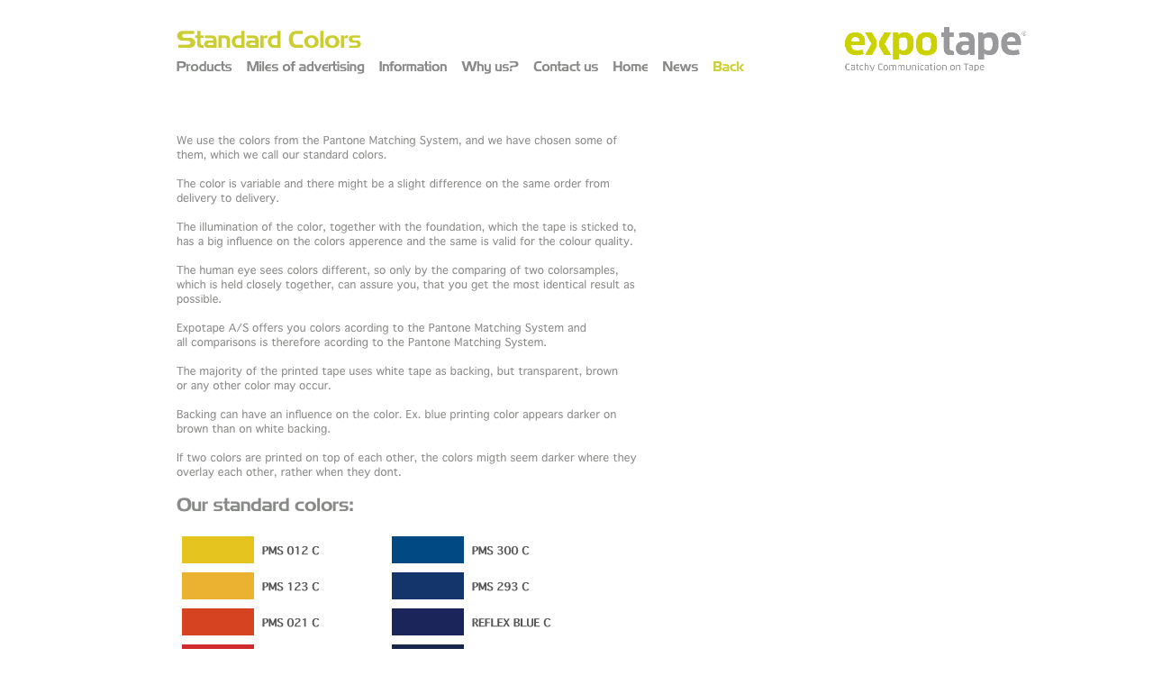

--- FILE ---
content_type: text/html
request_url: http://expotape.com/standardcolorsfo.html
body_size: 1306
content:
<!DOCTYPE HTML PUBLIC "-//W3C//DTD HTML 4.01 Transitional//EN" "http://www.w3.org/TR/html4/loose.dtd"><html><head><meta http-equiv=Content-Type content="text/html; charset=UTF-8"><title>expotape a/s - Standard colors for printed tapes</title><meta name="viewport" content="width = 1000, minimum-scale = 0.25, maximum-scale = 1.60"><meta name="GENERATOR" content="Freeway Pro 6.1.2"><style type="text/css"><!--body { margin:0px; background-color:#fff; height:100% }html { height:100% }form { margin:0px }body > form { height:100% }img { margin:0px; border-style:none }button { margin:0px; border-style:none; padding:0px; background-color:transparent; vertical-align:top }table { empty-cells:hide }.f-sp { font-size:1px; visibility:hidden }.f-lp { margin-bottom:0px }.f-fp { margin-top:0px }strong { font-weight:bold }.style77 { line-height:1.4; margin-left:0px; margin-right:0px; text-indent:0px; direction:ltr; text-align:center; margin-top:0px; margin-bottom:0.1px }#PageDiv { position:relative; max-width:1000px; min-height:100%; margin:auto }--></style><!--[if lt IE 7]><link rel=stylesheet type="text/css" href="ie6.css"><style type="text/css">#PageDiv { height:100% }</style><![endif]--></head><body lang="DA" style="tab-interval:65.2pt"><div id="PageDiv">	<table border=0 cellspacing=0 cellpadding=0 width=1001>		<colgroup>			<col width=56>			<col width=944>			<col width=1>		</colgroup>		<tr valign=top>			<td height=14 colspan=2></td>			<td height=14></td>		</tr>		<tr valign=top>			<td height=81></td>			<td height=81><img src="item1a1-10.gif" border=0 width=944 height=81 alt="Standard Colors" usemap="#map1" style="float:left"></td>			<td height=81></td>		</tr>		<tr class="f-sp">			<td><img src="_clear.gif" border=0 width=56 height=1 alt="" style="float:left"></td>			<td><img src="_clear.gif" border=0 width=944 height=1 alt="" style="float:left"></td>			<td height=55><img src="_clear.gif" border=0 width=1 height=1 alt="" style="float:left"></td>		</tr>	</table>	<table border=0 cellspacing=0 cellpadding=0 width=585>		<colgroup>			<col width=56>			<col width=528>			<col width=1>		</colgroup>		<tr valign=top>			<td height=882></td>			<td height=882><img src="item23.gif" border=0 width=511 height=882 alt="item23" style="float:left"></td>			<td height=882></td>		</tr>		<tr class="f-sp">			<td><img src="_clear.gif" border=0 width=56 height=1 alt="" style="float:left"></td>			<td><img src="_clear.gif" border=0 width=528 height=1 alt="" style="float:left"></td>			<td height=168><img src="_clear.gif" border=0 width=1 height=1 alt="" style="float:left"></td>		</tr>	</table>	<table border=0 cellspacing=0 cellpadding=0 width=1001>		<colgroup>			<col width=1000>			<col width=1>		</colgroup>		<tr valign=top>			<td height=66><p class="style77"><img src="item1b1.gif" border=0 width=653 height=15 alt="expotape as · Stormosevej 11" usemap="#map2"></p>			</td>			<td height=66></td>		</tr>		<tr class="f-sp">			<td><img src="_clear.gif" border=0 width=1000 height=1 alt="" style="float:left"></td>			<td height=1><img src="_clear.gif" border=0 width=1 height=1 alt="" style="float:left"></td>		</tr>	</table>	<map name="map1">	<area alt="expotapepant382ccoolgray9cmpayoff" coords="685,0,944,80" href="mailto:%20info%40expotape.com">	<area alt="" coords="595,55,629,65" href="informationabout.html">	<area alt="" coords="539,55,578,65" href="whatsnew.html">	<area alt="" coords="484,55,523,65" href="index.html">	<area alt="" coords="396,55,467,65" href="howtocontactus.html">	<area alt="" coords="316,55,379,67" href="expotapeas-whyuseusastape.html">	<area alt="" coords="225,55,299,65" href="informationabout.html">	<area alt="" coords="78,55,208,67" href="expotapeasoffersyoumileso.html">	<area alt="" coords="0,55,60,65" href="ourproducts.html">	</map>	<map name="map2">	<area alt="" coords="522,1,653,14" href="mailto:info%40expotape.com">	<area alt="" coords="0,1,513,14" href="index.html">	</map></div></body></html>